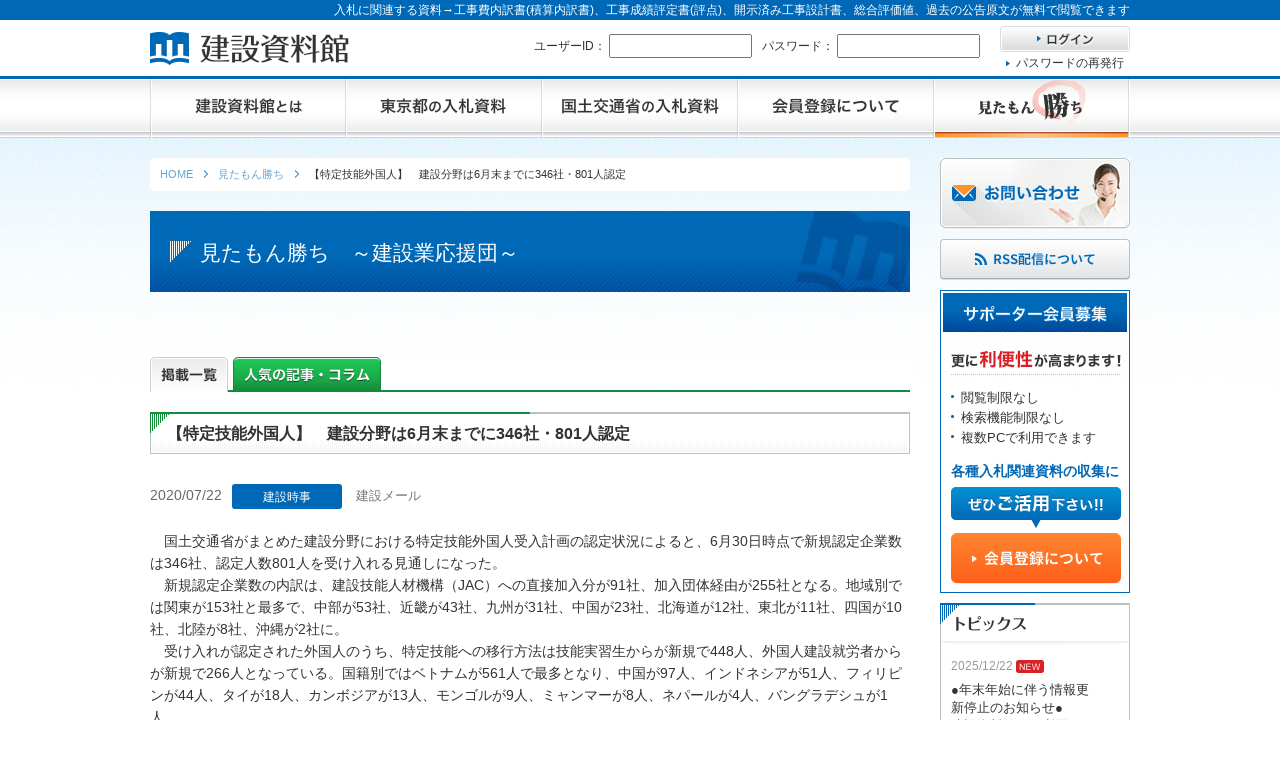

--- FILE ---
content_type: text/html; charset=UTF-8
request_url: https://kd-file.jp/wp/5899/
body_size: 9848
content:
<?xml version="1.0" encoding="utf-8"?>
<!DOCTYPE html PUBLIC "-//W3C//DTD XHTML 1.0 Strict//EN" "http://www.w3.org/TR/xhtml1/DTD/xhtml1-strict.dtd">
<html xmlns="http://www.w3.org/1999/xhtml" lang="ja" xml:lang="ja">
<head>
<meta http-equiv="Content-Type" content="text/html; charset=utf-8" />

<meta name="description" content="『見たもん勝ち！～建設業応援団～』は、建設業に関連した記事・コラムのページです。建設時事、業界動向、民間開発、インタビュー、記者の目／論説、コラム、特集企画／ＰＲ、積算・資格newsを分類化して閲覧も可能で、フリーワード検索もできます。" />
<meta name="keywords" content="建設資料館,建設時事,業界動向,民間開発,インタビュー,記者の目／論説,コラム,特集企画／ＰＲ,積算・資格news" />



    <link rel="canonical" href="https://kd-file.jp/wp/5899/" />


	<style>img:is([sizes="auto" i], [sizes^="auto," i]) { contain-intrinsic-size: 3000px 1500px }</style>
	
		<!-- All in One SEO 4.8.2 - aioseo.com -->
		<title>【特定技能外国人】 建設分野は6月末までに346社・801人認定 | 入札情報の資料検索【建設資料館】</title>
	<meta name="robots" content="max-image-preview:large" />
	<meta name="author" content="kd-file"/>
	<link rel="canonical" href="https://kd-file.jp/wp/5899/" />
	<meta name="generator" content="All in One SEO (AIOSEO) 4.8.2" />
		<meta property="og:locale" content="ja_JP" />
		<meta property="og:site_name" content="建設資料館 | Just another WordPress site" />
		<meta property="og:type" content="article" />
		<meta property="og:title" content="【特定技能外国人】 建設分野は6月末までに346社・801人認定 | 入札情報の資料検索【建設資料館】" />
		<meta property="og:url" content="https://kd-file.jp/wp/5899/" />
		<meta property="article:published_time" content="2020-07-22T08:48:18+09:00" />
		<meta property="article:modified_time" content="2020-07-27T08:48:38+09:00" />
		<meta name="twitter:card" content="summary" />
		<meta name="twitter:title" content="【特定技能外国人】 建設分野は6月末までに346社・801人認定 | 入札情報の資料検索【建設資料館】" />
		<script type="application/ld+json" class="aioseo-schema">
			{"@context":"https:\/\/schema.org","@graph":[{"@type":"Article","@id":"https:\/\/kd-file.jp\/wp\/5899\/#article","name":"\u3010\u7279\u5b9a\u6280\u80fd\u5916\u56fd\u4eba\u3011 \u5efa\u8a2d\u5206\u91ce\u306f6\u6708\u672b\u307e\u3067\u306b346\u793e\u30fb801\u4eba\u8a8d\u5b9a | \u5165\u672d\u60c5\u5831\u306e\u8cc7\u6599\u691c\u7d22\u3010\u5efa\u8a2d\u8cc7\u6599\u9928\u3011","headline":"\u3010\u7279\u5b9a\u6280\u80fd\u5916\u56fd\u4eba\u3011\u3000\u5efa\u8a2d\u5206\u91ce\u306f6\u6708\u672b\u307e\u3067\u306b346\u793e\u30fb801\u4eba\u8a8d\u5b9a","author":{"@id":"https:\/\/kd-file.jp\/wp\/author\/kd-file\/#author"},"publisher":{"@id":"https:\/\/kd-file.jp\/wp\/#organization"},"datePublished":"2020-07-22T17:48:18+09:00","dateModified":"2020-07-27T17:48:38+09:00","inLanguage":"ja","mainEntityOfPage":{"@id":"https:\/\/kd-file.jp\/wp\/5899\/#webpage"},"isPartOf":{"@id":"https:\/\/kd-file.jp\/wp\/5899\/#webpage"},"articleSection":"\u5efa\u8a2d\u6642\u4e8b, \u5efa\u8a2d\u30e1\u30fc\u30eb"},{"@type":"BreadcrumbList","@id":"https:\/\/kd-file.jp\/wp\/5899\/#breadcrumblist","itemListElement":[{"@type":"ListItem","@id":"https:\/\/kd-file.jp\/wp\/#listItem","position":1,"name":"\u5bb6"}]},{"@type":"Organization","@id":"https:\/\/kd-file.jp\/wp\/#organization","name":"\u5efa\u8a2d\u8cc7\u6599\u9928","description":"Just another WordPress site","url":"https:\/\/kd-file.jp\/wp\/"},{"@type":"Person","@id":"https:\/\/kd-file.jp\/wp\/author\/kd-file\/#author","url":"https:\/\/kd-file.jp\/wp\/author\/kd-file\/","name":"kd-file"},{"@type":"WebPage","@id":"https:\/\/kd-file.jp\/wp\/5899\/#webpage","url":"https:\/\/kd-file.jp\/wp\/5899\/","name":"\u3010\u7279\u5b9a\u6280\u80fd\u5916\u56fd\u4eba\u3011 \u5efa\u8a2d\u5206\u91ce\u306f6\u6708\u672b\u307e\u3067\u306b346\u793e\u30fb801\u4eba\u8a8d\u5b9a | \u5165\u672d\u60c5\u5831\u306e\u8cc7\u6599\u691c\u7d22\u3010\u5efa\u8a2d\u8cc7\u6599\u9928\u3011","inLanguage":"ja","isPartOf":{"@id":"https:\/\/kd-file.jp\/wp\/#website"},"breadcrumb":{"@id":"https:\/\/kd-file.jp\/wp\/5899\/#breadcrumblist"},"author":{"@id":"https:\/\/kd-file.jp\/wp\/author\/kd-file\/#author"},"creator":{"@id":"https:\/\/kd-file.jp\/wp\/author\/kd-file\/#author"},"datePublished":"2020-07-22T17:48:18+09:00","dateModified":"2020-07-27T17:48:38+09:00"},{"@type":"WebSite","@id":"https:\/\/kd-file.jp\/wp\/#website","url":"https:\/\/kd-file.jp\/wp\/","name":"\u5efa\u8a2d\u8cc7\u6599\u9928","description":"Just another WordPress site","inLanguage":"ja","publisher":{"@id":"https:\/\/kd-file.jp\/wp\/#organization"}}]}
		</script>
		<!-- All in One SEO -->

<script type="text/javascript" id="wpp-js" src="https://kd-file.jp/wp/wp-content/plugins/wordpress-popular-posts/assets/js/wpp.min.js?ver=7.3.1" data-sampling="0" data-sampling-rate="100" data-api-url="https://kd-file.jp/wp/wp-json/wordpress-popular-posts" data-post-id="5899" data-token="a355ab99af" data-lang="0" data-debug="0"></script>
<script type="text/javascript">
/* <![CDATA[ */
window._wpemojiSettings = {"baseUrl":"https:\/\/s.w.org\/images\/core\/emoji\/15.1.0\/72x72\/","ext":".png","svgUrl":"https:\/\/s.w.org\/images\/core\/emoji\/15.1.0\/svg\/","svgExt":".svg","source":{"concatemoji":"https:\/\/kd-file.jp\/wp\/wp-includes\/js\/wp-emoji-release.min.js?ver=6.8.1"}};
/*! This file is auto-generated */
!function(i,n){var o,s,e;function c(e){try{var t={supportTests:e,timestamp:(new Date).valueOf()};sessionStorage.setItem(o,JSON.stringify(t))}catch(e){}}function p(e,t,n){e.clearRect(0,0,e.canvas.width,e.canvas.height),e.fillText(t,0,0);var t=new Uint32Array(e.getImageData(0,0,e.canvas.width,e.canvas.height).data),r=(e.clearRect(0,0,e.canvas.width,e.canvas.height),e.fillText(n,0,0),new Uint32Array(e.getImageData(0,0,e.canvas.width,e.canvas.height).data));return t.every(function(e,t){return e===r[t]})}function u(e,t,n){switch(t){case"flag":return n(e,"\ud83c\udff3\ufe0f\u200d\u26a7\ufe0f","\ud83c\udff3\ufe0f\u200b\u26a7\ufe0f")?!1:!n(e,"\ud83c\uddfa\ud83c\uddf3","\ud83c\uddfa\u200b\ud83c\uddf3")&&!n(e,"\ud83c\udff4\udb40\udc67\udb40\udc62\udb40\udc65\udb40\udc6e\udb40\udc67\udb40\udc7f","\ud83c\udff4\u200b\udb40\udc67\u200b\udb40\udc62\u200b\udb40\udc65\u200b\udb40\udc6e\u200b\udb40\udc67\u200b\udb40\udc7f");case"emoji":return!n(e,"\ud83d\udc26\u200d\ud83d\udd25","\ud83d\udc26\u200b\ud83d\udd25")}return!1}function f(e,t,n){var r="undefined"!=typeof WorkerGlobalScope&&self instanceof WorkerGlobalScope?new OffscreenCanvas(300,150):i.createElement("canvas"),a=r.getContext("2d",{willReadFrequently:!0}),o=(a.textBaseline="top",a.font="600 32px Arial",{});return e.forEach(function(e){o[e]=t(a,e,n)}),o}function t(e){var t=i.createElement("script");t.src=e,t.defer=!0,i.head.appendChild(t)}"undefined"!=typeof Promise&&(o="wpEmojiSettingsSupports",s=["flag","emoji"],n.supports={everything:!0,everythingExceptFlag:!0},e=new Promise(function(e){i.addEventListener("DOMContentLoaded",e,{once:!0})}),new Promise(function(t){var n=function(){try{var e=JSON.parse(sessionStorage.getItem(o));if("object"==typeof e&&"number"==typeof e.timestamp&&(new Date).valueOf()<e.timestamp+604800&&"object"==typeof e.supportTests)return e.supportTests}catch(e){}return null}();if(!n){if("undefined"!=typeof Worker&&"undefined"!=typeof OffscreenCanvas&&"undefined"!=typeof URL&&URL.createObjectURL&&"undefined"!=typeof Blob)try{var e="postMessage("+f.toString()+"("+[JSON.stringify(s),u.toString(),p.toString()].join(",")+"));",r=new Blob([e],{type:"text/javascript"}),a=new Worker(URL.createObjectURL(r),{name:"wpTestEmojiSupports"});return void(a.onmessage=function(e){c(n=e.data),a.terminate(),t(n)})}catch(e){}c(n=f(s,u,p))}t(n)}).then(function(e){for(var t in e)n.supports[t]=e[t],n.supports.everything=n.supports.everything&&n.supports[t],"flag"!==t&&(n.supports.everythingExceptFlag=n.supports.everythingExceptFlag&&n.supports[t]);n.supports.everythingExceptFlag=n.supports.everythingExceptFlag&&!n.supports.flag,n.DOMReady=!1,n.readyCallback=function(){n.DOMReady=!0}}).then(function(){return e}).then(function(){var e;n.supports.everything||(n.readyCallback(),(e=n.source||{}).concatemoji?t(e.concatemoji):e.wpemoji&&e.twemoji&&(t(e.twemoji),t(e.wpemoji)))}))}((window,document),window._wpemojiSettings);
/* ]]> */
</script>
<style id='wp-emoji-styles-inline-css' type='text/css'>

	img.wp-smiley, img.emoji {
		display: inline !important;
		border: none !important;
		box-shadow: none !important;
		height: 1em !important;
		width: 1em !important;
		margin: 0 0.07em !important;
		vertical-align: -0.1em !important;
		background: none !important;
		padding: 0 !important;
	}
</style>
<link rel='stylesheet' id='wp-block-library-css' href='https://kd-file.jp/wp/wp-includes/css/dist/block-library/style.min.css?ver=6.8.1' type='text/css' media='all' />
<style id='classic-theme-styles-inline-css' type='text/css'>
/*! This file is auto-generated */
.wp-block-button__link{color:#fff;background-color:#32373c;border-radius:9999px;box-shadow:none;text-decoration:none;padding:calc(.667em + 2px) calc(1.333em + 2px);font-size:1.125em}.wp-block-file__button{background:#32373c;color:#fff;text-decoration:none}
</style>
<style id='global-styles-inline-css' type='text/css'>
:root{--wp--preset--aspect-ratio--square: 1;--wp--preset--aspect-ratio--4-3: 4/3;--wp--preset--aspect-ratio--3-4: 3/4;--wp--preset--aspect-ratio--3-2: 3/2;--wp--preset--aspect-ratio--2-3: 2/3;--wp--preset--aspect-ratio--16-9: 16/9;--wp--preset--aspect-ratio--9-16: 9/16;--wp--preset--color--black: #000000;--wp--preset--color--cyan-bluish-gray: #abb8c3;--wp--preset--color--white: #ffffff;--wp--preset--color--pale-pink: #f78da7;--wp--preset--color--vivid-red: #cf2e2e;--wp--preset--color--luminous-vivid-orange: #ff6900;--wp--preset--color--luminous-vivid-amber: #fcb900;--wp--preset--color--light-green-cyan: #7bdcb5;--wp--preset--color--vivid-green-cyan: #00d084;--wp--preset--color--pale-cyan-blue: #8ed1fc;--wp--preset--color--vivid-cyan-blue: #0693e3;--wp--preset--color--vivid-purple: #9b51e0;--wp--preset--gradient--vivid-cyan-blue-to-vivid-purple: linear-gradient(135deg,rgba(6,147,227,1) 0%,rgb(155,81,224) 100%);--wp--preset--gradient--light-green-cyan-to-vivid-green-cyan: linear-gradient(135deg,rgb(122,220,180) 0%,rgb(0,208,130) 100%);--wp--preset--gradient--luminous-vivid-amber-to-luminous-vivid-orange: linear-gradient(135deg,rgba(252,185,0,1) 0%,rgba(255,105,0,1) 100%);--wp--preset--gradient--luminous-vivid-orange-to-vivid-red: linear-gradient(135deg,rgba(255,105,0,1) 0%,rgb(207,46,46) 100%);--wp--preset--gradient--very-light-gray-to-cyan-bluish-gray: linear-gradient(135deg,rgb(238,238,238) 0%,rgb(169,184,195) 100%);--wp--preset--gradient--cool-to-warm-spectrum: linear-gradient(135deg,rgb(74,234,220) 0%,rgb(151,120,209) 20%,rgb(207,42,186) 40%,rgb(238,44,130) 60%,rgb(251,105,98) 80%,rgb(254,248,76) 100%);--wp--preset--gradient--blush-light-purple: linear-gradient(135deg,rgb(255,206,236) 0%,rgb(152,150,240) 100%);--wp--preset--gradient--blush-bordeaux: linear-gradient(135deg,rgb(254,205,165) 0%,rgb(254,45,45) 50%,rgb(107,0,62) 100%);--wp--preset--gradient--luminous-dusk: linear-gradient(135deg,rgb(255,203,112) 0%,rgb(199,81,192) 50%,rgb(65,88,208) 100%);--wp--preset--gradient--pale-ocean: linear-gradient(135deg,rgb(255,245,203) 0%,rgb(182,227,212) 50%,rgb(51,167,181) 100%);--wp--preset--gradient--electric-grass: linear-gradient(135deg,rgb(202,248,128) 0%,rgb(113,206,126) 100%);--wp--preset--gradient--midnight: linear-gradient(135deg,rgb(2,3,129) 0%,rgb(40,116,252) 100%);--wp--preset--font-size--small: 13px;--wp--preset--font-size--medium: 20px;--wp--preset--font-size--large: 36px;--wp--preset--font-size--x-large: 42px;--wp--preset--spacing--20: 0.44rem;--wp--preset--spacing--30: 0.67rem;--wp--preset--spacing--40: 1rem;--wp--preset--spacing--50: 1.5rem;--wp--preset--spacing--60: 2.25rem;--wp--preset--spacing--70: 3.38rem;--wp--preset--spacing--80: 5.06rem;--wp--preset--shadow--natural: 6px 6px 9px rgba(0, 0, 0, 0.2);--wp--preset--shadow--deep: 12px 12px 50px rgba(0, 0, 0, 0.4);--wp--preset--shadow--sharp: 6px 6px 0px rgba(0, 0, 0, 0.2);--wp--preset--shadow--outlined: 6px 6px 0px -3px rgba(255, 255, 255, 1), 6px 6px rgba(0, 0, 0, 1);--wp--preset--shadow--crisp: 6px 6px 0px rgba(0, 0, 0, 1);}:where(.is-layout-flex){gap: 0.5em;}:where(.is-layout-grid){gap: 0.5em;}body .is-layout-flex{display: flex;}.is-layout-flex{flex-wrap: wrap;align-items: center;}.is-layout-flex > :is(*, div){margin: 0;}body .is-layout-grid{display: grid;}.is-layout-grid > :is(*, div){margin: 0;}:where(.wp-block-columns.is-layout-flex){gap: 2em;}:where(.wp-block-columns.is-layout-grid){gap: 2em;}:where(.wp-block-post-template.is-layout-flex){gap: 1.25em;}:where(.wp-block-post-template.is-layout-grid){gap: 1.25em;}.has-black-color{color: var(--wp--preset--color--black) !important;}.has-cyan-bluish-gray-color{color: var(--wp--preset--color--cyan-bluish-gray) !important;}.has-white-color{color: var(--wp--preset--color--white) !important;}.has-pale-pink-color{color: var(--wp--preset--color--pale-pink) !important;}.has-vivid-red-color{color: var(--wp--preset--color--vivid-red) !important;}.has-luminous-vivid-orange-color{color: var(--wp--preset--color--luminous-vivid-orange) !important;}.has-luminous-vivid-amber-color{color: var(--wp--preset--color--luminous-vivid-amber) !important;}.has-light-green-cyan-color{color: var(--wp--preset--color--light-green-cyan) !important;}.has-vivid-green-cyan-color{color: var(--wp--preset--color--vivid-green-cyan) !important;}.has-pale-cyan-blue-color{color: var(--wp--preset--color--pale-cyan-blue) !important;}.has-vivid-cyan-blue-color{color: var(--wp--preset--color--vivid-cyan-blue) !important;}.has-vivid-purple-color{color: var(--wp--preset--color--vivid-purple) !important;}.has-black-background-color{background-color: var(--wp--preset--color--black) !important;}.has-cyan-bluish-gray-background-color{background-color: var(--wp--preset--color--cyan-bluish-gray) !important;}.has-white-background-color{background-color: var(--wp--preset--color--white) !important;}.has-pale-pink-background-color{background-color: var(--wp--preset--color--pale-pink) !important;}.has-vivid-red-background-color{background-color: var(--wp--preset--color--vivid-red) !important;}.has-luminous-vivid-orange-background-color{background-color: var(--wp--preset--color--luminous-vivid-orange) !important;}.has-luminous-vivid-amber-background-color{background-color: var(--wp--preset--color--luminous-vivid-amber) !important;}.has-light-green-cyan-background-color{background-color: var(--wp--preset--color--light-green-cyan) !important;}.has-vivid-green-cyan-background-color{background-color: var(--wp--preset--color--vivid-green-cyan) !important;}.has-pale-cyan-blue-background-color{background-color: var(--wp--preset--color--pale-cyan-blue) !important;}.has-vivid-cyan-blue-background-color{background-color: var(--wp--preset--color--vivid-cyan-blue) !important;}.has-vivid-purple-background-color{background-color: var(--wp--preset--color--vivid-purple) !important;}.has-black-border-color{border-color: var(--wp--preset--color--black) !important;}.has-cyan-bluish-gray-border-color{border-color: var(--wp--preset--color--cyan-bluish-gray) !important;}.has-white-border-color{border-color: var(--wp--preset--color--white) !important;}.has-pale-pink-border-color{border-color: var(--wp--preset--color--pale-pink) !important;}.has-vivid-red-border-color{border-color: var(--wp--preset--color--vivid-red) !important;}.has-luminous-vivid-orange-border-color{border-color: var(--wp--preset--color--luminous-vivid-orange) !important;}.has-luminous-vivid-amber-border-color{border-color: var(--wp--preset--color--luminous-vivid-amber) !important;}.has-light-green-cyan-border-color{border-color: var(--wp--preset--color--light-green-cyan) !important;}.has-vivid-green-cyan-border-color{border-color: var(--wp--preset--color--vivid-green-cyan) !important;}.has-pale-cyan-blue-border-color{border-color: var(--wp--preset--color--pale-cyan-blue) !important;}.has-vivid-cyan-blue-border-color{border-color: var(--wp--preset--color--vivid-cyan-blue) !important;}.has-vivid-purple-border-color{border-color: var(--wp--preset--color--vivid-purple) !important;}.has-vivid-cyan-blue-to-vivid-purple-gradient-background{background: var(--wp--preset--gradient--vivid-cyan-blue-to-vivid-purple) !important;}.has-light-green-cyan-to-vivid-green-cyan-gradient-background{background: var(--wp--preset--gradient--light-green-cyan-to-vivid-green-cyan) !important;}.has-luminous-vivid-amber-to-luminous-vivid-orange-gradient-background{background: var(--wp--preset--gradient--luminous-vivid-amber-to-luminous-vivid-orange) !important;}.has-luminous-vivid-orange-to-vivid-red-gradient-background{background: var(--wp--preset--gradient--luminous-vivid-orange-to-vivid-red) !important;}.has-very-light-gray-to-cyan-bluish-gray-gradient-background{background: var(--wp--preset--gradient--very-light-gray-to-cyan-bluish-gray) !important;}.has-cool-to-warm-spectrum-gradient-background{background: var(--wp--preset--gradient--cool-to-warm-spectrum) !important;}.has-blush-light-purple-gradient-background{background: var(--wp--preset--gradient--blush-light-purple) !important;}.has-blush-bordeaux-gradient-background{background: var(--wp--preset--gradient--blush-bordeaux) !important;}.has-luminous-dusk-gradient-background{background: var(--wp--preset--gradient--luminous-dusk) !important;}.has-pale-ocean-gradient-background{background: var(--wp--preset--gradient--pale-ocean) !important;}.has-electric-grass-gradient-background{background: var(--wp--preset--gradient--electric-grass) !important;}.has-midnight-gradient-background{background: var(--wp--preset--gradient--midnight) !important;}.has-small-font-size{font-size: var(--wp--preset--font-size--small) !important;}.has-medium-font-size{font-size: var(--wp--preset--font-size--medium) !important;}.has-large-font-size{font-size: var(--wp--preset--font-size--large) !important;}.has-x-large-font-size{font-size: var(--wp--preset--font-size--x-large) !important;}
:where(.wp-block-post-template.is-layout-flex){gap: 1.25em;}:where(.wp-block-post-template.is-layout-grid){gap: 1.25em;}
:where(.wp-block-columns.is-layout-flex){gap: 2em;}:where(.wp-block-columns.is-layout-grid){gap: 2em;}
:root :where(.wp-block-pullquote){font-size: 1.5em;line-height: 1.6;}
</style>
<link rel='stylesheet' id='wordpress-popular-posts-css-css' href='https://kd-file.jp/wp/wp-content/plugins/wordpress-popular-posts/assets/css/wpp.css?ver=7.3.1' type='text/css' media='all' />
<link rel="https://api.w.org/" href="https://kd-file.jp/wp/wp-json/" /><link rel="alternate" title="JSON" type="application/json" href="https://kd-file.jp/wp/wp-json/wp/v2/posts/5899" /><link rel="EditURI" type="application/rsd+xml" title="RSD" href="https://kd-file.jp/wp/xmlrpc.php?rsd" />
<meta name="generator" content="WordPress 6.8.1" />
<link rel='shortlink' href='https://kd-file.jp/wp/?p=5899' />
<link rel="alternate" title="oEmbed (JSON)" type="application/json+oembed" href="https://kd-file.jp/wp/wp-json/oembed/1.0/embed?url=https%3A%2F%2Fkd-file.jp%2Fwp%2F5899%2F" />
<link rel="alternate" title="oEmbed (XML)" type="text/xml+oembed" href="https://kd-file.jp/wp/wp-json/oembed/1.0/embed?url=https%3A%2F%2Fkd-file.jp%2Fwp%2F5899%2F&#038;format=xml" />
                <script>
                    var ajaxUrl = 'https://kd-file.jp/wp/wp-admin/admin-ajax.php';
                </script>
                    <style id="wpp-loading-animation-styles">@-webkit-keyframes bgslide{from{background-position-x:0}to{background-position-x:-200%}}@keyframes bgslide{from{background-position-x:0}to{background-position-x:-200%}}.wpp-widget-block-placeholder,.wpp-shortcode-placeholder{margin:0 auto;width:60px;height:3px;background:#dd3737;background:linear-gradient(90deg,#dd3737 0%,#571313 10%,#dd3737 100%);background-size:200% auto;border-radius:3px;-webkit-animation:bgslide 1s infinite linear;animation:bgslide 1s infinite linear}</style>
            <meta name="format-detection" content="telephone=no">
<meta http-equiv="content-script-type" content="text/javascript" />
<link href="/css/import.css" rel="stylesheet" type="text/css" media="all" />
<script type="text/javascript" src="/js/jquery.js"></script>
<script type="text/javascript" src="/js/jquery.page-scroller.js"></script>
<script type="text/javascript" src="/js/external.js"></script>
<script type="text/javascript" src="/js/rollover.js"></script>
<script type="text/javascript" src="/js/heightLine.js"></script>
<script type="text/javascript" src="/js/footerFixed.js"></script>
<script type="text/javascript" src="/js/pagetop.js"></script>
<script type="text/javascript" src="/js/app_sys_function.js"></script>
<script type="text/javascript" src="/js/input_check.js"></script>
<script type="text/javascript" src="/js/login_script.js"></script>
<!-- User Heat Tag -->
<script type="text/javascript">
(function(add, cla){window['UserHeatTag']=cla;window[cla]=window[cla]||function(){(window[cla].q=window[cla].q||[]).push(arguments)},window[cla].l=1*new Date();var ul=document.createElement('script');var tag = document.getElementsByTagName('script')[0];ul.async=1;ul.src=add;tag.parentNode.insertBefore(ul,tag);})('//uh.nakanohito.jp/uhj2/uh.js', '_uhtracker');_uhtracker({id:'uhfk74VHxl'});
</script>
<!-- End User Heat Tag --><link href="/css/report.css" rel="stylesheet" type="text/css" media="all" />
<link href="/css/print.css" rel="stylesheet" type="text/css" media="print" />
</head>
<body>
<!-- Global site tag (gtag.js) - Google Analytics -->
<script async src="https://www.googletagmanager.com/gtag/js?id=G-D6PF32H3VE"></script>
<script>
  window.dataLayer = window.dataLayer || [];
  function gtag(){dataLayer.push(arguments);}
  gtag('js', new Date());

  gtag('config', 'G-D6PF32H3VE');
  gtag('config', 'UA-78501522-1');
</script><!--header @Start-->
<!--[if lt IE 9.0]>
<p id="browser">お使いのブラウザは古いバージョンのため、サイトを快適にご利用頂けない場合がございます。<br>
<a href="http://browsehappy.com/" target="_blank">こちらで最新のブラウザをダウンロードする</a> と当サイトを正常にご覧いただくことが出来ます。
<br><span class="f_2minus">※最新のInternet Explorerをお使いでこのメッセージが表示される方は「互換表示」設定をオフにしてください。</span></p>
<![endif]-->

<div id="header">
<div id="top"><span>入札に関連する資料→工事費内訳書(積算内訳書)、工事成績評定書(評点)、開示済み工事設計書、総合評価値、過去の公告原文が無料で閲覧できます</span></div>
<div id="header_inner">
<div id="h2_logo"><a href="/"><span>建設資料館</span></a></div>

<form action="/login/" method="post" id="login_form">
<div id="header_contents">
<p id="h_id">ユーザーID：
<input class="w133" name="login_id" id="user_id" type="text" value="" /></p>
<p id="h_pass">パスワード：
<input class="w133" name="login_passwd" id="user_pw" type="password" value="" /></p>
<div id="h_login">
<p id="login_bt"><a href="javascript:void(0)" id="btn_login"><img class="rollover" src="/img/btn_login01.jpg" alt="ログイン" /></a></p>
<p class="arrow01"><a href="/password/">パスワードの再発行</a></p>
</div><!--h_login-->
</div><!--header_contents-->
</form>

<ul id="nav_global01">
<li class="g01"><a href="/about/"><span>建設資料館とは</span></a></li>
<li class="g02"><a href="/tokyo/disclosure/"><span>東京都の入札資料</span></a></li>
<li class="g03"><a href="/mlit/disclosure/"><span>国土交通省の入札資料</span></a></li>
<li class="g04"><a href="/about_reg/"><span>会員登録について</span></a></li>
<li class="g05"><a href="/wp/"><span>見たもん勝ち</span></a></li>
</ul>
</div><!--header_inner-->
</div><!--header-->

<div id="wrapper">
<div id="container">
<div id="content" class="single">


<ol id="breadcrumb" itemprop="breadcrumb" itemscope itemtype="http://schema.org/BreadcrumbList">
	<li itemprop="itemListElement" itemscope itemtype="http://schema.org/ListItem">
	<a href="/" itemprop="item"><span itemprop="name">HOME</span></a><meta itemprop="position" content="1">
	</li>
	<li itemprop="itemListElement" itemscope itemtype="http://schema.org/ListItem">
	<a href="/wp/" itemprop="item"><span itemprop="name">見たもん勝ち</span></a><meta itemprop="position" content="2">
	</li>
	<li itemprop="itemListElement" itemscope itemtype="http://schema.org/ListItem">
	<span itemprop="name">【特定技能外国人】　建設分野は6月末までに346社・801人認定</span><meta itemprop="position" content="3">
	</li>
</ol>



<div id="h1_pagettl01">見たもん勝ち　～建設業応援団～</div>

<ul id="nav_report">
	<li class="r01"><a class="active"><span>掲載一覧</span></a></li>
	<li class="r02"><a href="/report/popular.php"><span>人気の記事・コラム</span></a></li>
</ul>

<div class="wrap_h_repeat mb_30">
	<div class="wrap_h_top02">
		<h1 class="h1_type01">【特定技能外国人】　建設分野は6月末までに346社・801人認定</h1>
	</div>
</div>





<p id="date">2020/07/22<span class="ico construction">建設時事</span></p>
<p class="writer_single">建設メール</p>
<div class="wp_contents">
<div class="bun-m">　国土交通省がまとめた建設分野における特定技能外国人受入計画の認定状況によると、6月30日時点で新規認定企業数は346社、認定人数801人を受け入れる見通しになった。</div>
<div class="bun-m">　新規認定企業数の内訳は、建設技能人材機構（JAC）への直接加入分が91社、加入団体経由が255社となる。地域別では関東が153社と最多で、中部が53社、近畿が43社、九州が31社、中国が23社、北海道が12社、東北が11社、四国が10社、北陸が8社、沖縄が2社に。</div>
<div class="bun-m">　受け入れが認定された外国人のうち、特定技能への移行方法は技能実習生からが新規で448人、外国人建設就労者からが新規で266人となっている。国籍別ではベトナムが561人で最多となり、中国が97人、インドネシアが51人、フィリピンが44人、タイが18人、カンボジアが13人、モンゴルが9人、ミャンマーが8人、ネパールが4人、バングラデシュが1人。</div>
<div class="bun-m">　職種別では建設機械施工が224人で最も多く、鉄筋施工が171人、型枠施工が152人、左官が106人、内装仕上げが78人、コンクリート圧送が46人、屋根ふきが6人。また本年度から新規受け入れを行っている職種の認定も進み、建築大工が10人、とびが7人、配管と保温保冷が各3人となった。</div>
<p>&nbsp;</p>
</div><!--wp_contents-->




<p id="btn_list"><a href="/wp/">全記事一覧に戻る</a></p>

<div class="nav_category">
<a href="/wp/" class="all active">全記事</a>
<ul>
<li><a class="construction" href="https://kd-file.jp/wp/category/construction/" title="建設時事">建設時事</a></li><li><a class="trend" href="https://kd-file.jp/wp/category/trend/" title="業界動向">業界動向</a></li><li><a class="development" href="https://kd-file.jp/wp/category/development/" title="民間開発">民間開発</a></li><li><a class="interview" href="https://kd-file.jp/wp/category/interview/" title="インタビュー">インタビュー</a></li><li><a class="editorial" href="https://kd-file.jp/wp/category/editorial/" title="記者の目／論説">記者の目／論説</a></li><li><a class="column" href="https://kd-file.jp/wp/category/column/" title="コラム">コラム</a></li><li><a class="featureplan" href="https://kd-file.jp/wp/category/featureplan/" title="特集企画／ＰＲ">特集企画／ＰＲ</a></li><li><a class="news" href="https://kd-file.jp/wp/category/news/" title="積算・資格news">積算・資格news</a></li>
</div>

</div><!--content-->

<div id="side">

<!--MEMBER_FREE_REGIST_START-->
<!--
<div id="side_regist">
<p id="btn_side_regist01"><a href="/about_reg/"><img class="rollover" src="/img/btn_side_regist01.png" alt="無料会員登録" /></a></p>
</div>
-->
<!--side_regist-->
<!--MEMBER_FREE_REGIST_END-->

<p class="mb_10"><a href="/contact/"><img class="rollover" src="/img/btn_side_contact01.jpg" alt="お問い合わせ" /></a></p>
<p class="mb_10"><a href="/about/#rss"><img class="rollover" src="/img/btn_rss01.png" alt="RSS配信について"></a></p>
<!--MEMBER_REGIST_ABOUT_START-->
<p class="mb_none"><img src="/img/ttl_side01.jpg" alt="サポーター会員募集" /></p>
<div id="side_members">
<p class="mb_15"><img src="/img/txt_side01.jpg" alt="更に利便性が高まります！" /></p>
<ul class="list_circle mb_15">
<li>閲覧制限なし</li>
<li>検索機能制限なし</li>
<li>複数PCで利用できます</li>
</ul>
<p class="mb_05 blue bold">各種入札関連資料の収集に</p>
<p class="mb_05"><img src="/img/txt_side02.jpg" alt="ぜひご活用ください！" /></p>
<p class="mb_none"><a href="/about_reg/"><img class="rollover" src="/img/btn_side_app02.jpg" alt="会員登録について" /></a></p>
</div><!--side_members-->
<!--MEMBER_REGIST_ABOUT_END-->

<!--<p class="mb_none"><img src="/img/ttl_side02.jpg" alt="トピックス" /></p>
<div id="side_topics">
<dl id="list_topics">
<iframe src="/wp/topics/" scrolling="no" frameborder="no">
ブラウザがインラインフレームに対応していません。
</iframe>
</dl>
</div>-->

<p class="mb_none"><img src="/img/ttl_side02.jpg" alt="トピックス" /></p>
<div id="side_topics">
<dl id="list_topics">
						
				<dt><time datetime="2025-12-22">2025/12/22</time>
				<img src="/img/ico_news01.gif" alt="NEWS" /></dt>
				<dd><div class="wp_contents">
					<p>●年末年始に伴う情報更新停止のお知らせ●<br />
建設資料館をご利用いただき、誠に有難うございます。<br />
下記の期間につきまして、弊社休業のため情報更新を停止させていただきます。<br />
【期間】１２月２７日(土)～１月４日(日)<br />
上記の期間、情報の更新がされませんので、ご了承のほど、よろしくお願い申し上げます。<br />
なお、情報は１月５日(月)より登録されます。</p>
				</div></dd>
			
			
				<dt><time datetime="2025-08-04">2025/08/04</time>
				<img src="/img/ico_news01.gif" alt="NEWS" /></dt>
				<dd><div class="wp_contents">
					<p>●夏季休業に伴う情報更新停止のお知らせ●<br />
建設資料館をご利用いただき、誠に有難うございます。<br />
下記の期間につきまして、弊社休業のため情報更新を停止させていただきます。<br />
【期間】８月９日(土)～８月１７日(日)<br />
上記の期間、情報の更新がされませんので、ご了承のほど、よろしくお願い申し上げます。<br />
なお、情報は８月１８日(月)より登録されます。</p>
				</div></dd>
			
			
				<dt><time datetime="2025-04-24">2025/04/24</time>
				<img src="/img/ico_news01.gif" alt="NEWS" /></dt>
				<dd><div class="wp_contents">
					<p>●ゴールデンウィークに伴う情報更新停止のお知らせ(04/26～04/29、05/03～05/06)●<br />
ユーザー各位<br />
建設資料館をご利用いただき、誠に有難うございます。<br />
下記の期間につきまして、弊社休業のため情報更新を停止させていただきます。<br />
【期間】４月２６日(土)～４月２９日(火)<br />
　　　　５月３日(土)～５月６日(火)<br />
上記の期間、情報の更新がされませんので、ご了承のほど、よろしくお願い申し上げます。<br />
なお、４月３０日（水）～５月２日（金）は通常通り運営いたします。<br />
また、５月７日（水）より登録されます。</p>
				</div></dd>
			
			
				<dt><time datetime="2024-12-23">2024/12/23</time>
				<img src="/img/ico_news01.gif" alt="NEWS" /></dt>
				<dd><div class="wp_contents">
					<p>●年末年始に伴う情報更新停止のお知らせ●<br />
建設資料館をご利用いただき、誠に有難うございます。<br />
下記の期間につきまして、弊社休業のため情報更新を停止させていただきます。<br />
【期間】１２月２８日(土)～１月５日(日)<br />
上記の期間、情報の更新がされませんので、ご了承のほど、よろしくお願い申し上げます。<br />
なお、情報は１月６日(月)より登録されます。</p>
				</div></dd>
			
			
				<dt><time datetime="2024-08-05">2024/08/05</time>
				<img src="/img/ico_news01.gif" alt="NEWS" /></dt>
				<dd><div class="wp_contents">
					<p>●夏季休業に伴う情報更新停止のお知らせ●<br />
建設資料館をご利用いただき、誠に有難うございます。<br />
下記の期間につきまして、弊社休業のため情報更新を停止させていただきます。<br />
【期間】８月１０日(土)～８月１８日(日)<br />
上記の期間、情報の更新がされませんので、ご了承のほど、よろしくお願い申し上げます。<br />
なお、情報は８月１９日(月)より登録されます。</p>
				</div></dd>
			
						</dl>
</div><!--side_topics-->

<p class="mb_none"><a href="/report/popular.php"><img src="/report/img/txt_side_report01.png" alt="人気の記事・コラム" /></a></p>
<div id="side_report01">

	<a href="https://kd-file.jp/wp/10915/" class="item">
 		<span class="rank">
	 		<span class="num">
		 		<span>1</span>位
	 		</span>
	 		<span class="accessCount">アクセス数：637</span>
 		</span>
 		<span class="title">【WTO基準額】　国の建設工事は8・1億円／24・25年度の見直し</span>
 	</a>
			
	<a href="https://kd-file.jp/wp/13163/" class="item">
 		<span class="rank">
	 		<span class="num">
		 		<span>2</span>位
	 		</span>
	 		<span class="accessCount">アクセス数：108</span>
 		</span>
 		<span class="title">【就任インタビュー】　小林賢太郎　国土交通省技術審議官／DXで若者にアピール</span>
 	</a>
			
	<a href="https://kd-file.jp/wp/12238/" class="item">
 		<span class="rank">
	 		<span class="num">
		 		<span>3</span>位
	 		</span>
	 		<span class="accessCount">アクセス数：100</span>
 		</span>
 		<span class="title">【WTO】　公告期間を短縮へ／国際約束に合わせて</span>
 	</a>
			

</div><!--side_report01-->

<p class="mb_10"><img src="/img/ttl_side03.jpg" alt="PR" /></p>
<p class="mb_10"><a href="https://www.shikaku.co.jp/btob/index.html" rel="external"><img class="rollover" src="/img/bnr_side02.jpg" alt="総合資格学院 通信講座実施中部資格学院" /></a></p>
<p class="mb_10"><a href="https://www.kd-net.ne.jp/" rel="external"><img class="rollover" src="/img/bnr_side03.jpg" alt="入札ネット公共工事入札情報サイト" /></a></p>
<p class="mb_10"><a href="http://kd-mail.jp/" rel="external"><img class="rollover" src="/img/bnr_side04.jpg" alt="都23区の民間建築情報 建築工事情報＠mail" /></a></p>
<p class="mb_20"><a href="https://kensetsu-data.co.jp/" rel="external"><img class="rollover" src="/img/bnr_side05.jpg" alt="建設データ株式会社" /></a></p>

<p class="mb_05"><img src="/img/txt_attent01.jpg" alt="アテンション" /></p>
<p class="atten01">回線速度が遅い場合やご使用の機器の状態により、ファイルを開くのに時間を要する場合がございますので予めご了承くださいませ。</p>

</div><!--side-->
</div><!--container-->
</div><!--wrapper-->

<div id="footer">
<p id="pagetop"><a href="#top"><span>Pagetop</span></a></p>
<div id="wrap_footer01">
<div id="footer_inner01">
<p class="align_center bold f_6plus mb_20">建設業の入札関連情報を調べるなら建設業応援サイト<span class="blue">「建設資料館」</span>をご利用下さい！</p>
<!--ABOUT_REG_BTTON_START--><a id="btn_footer01" href="/about_reg/"><img class="rollover" src="/img/btn_footer_regist03.png" alt="会員登録について"></a><!--ABOUT_REG_BTTON_END-->



</div><!--footer_inner01-->
</div><!--wrap_footer01-->

<div id="wrap_footer02">
<div id="footer_inner02">
<ul id="nav_footer01">
<li><a href="/">ホーム</a></li>
<li><a href="/company/">会社概要</a></li>
<li><a href="/contact/">お問い合わせ</a></li>
<li><a href="/about_reg/">会員登録について</a></li>
<li><a href="/privacy/">個人情報保護方針</a></li>
<li><a href="/membership/">会員規約</a></li>
</ul>

<div class="overflow_clear">
<div class="f_contents01 heightLine-group1">
<dl class="f_list01">
<dt><a href="/about/">建設資料館とは</a></dt>
</dl>
</div><!--f_contents01-->
<div class="f_contents01 heightLine-group1">
<dl class="f_list01">
<dt><a href="/tokyo/disclosure/">東京都の入札資料</a></dt>
<dd><a href="/tokyo/">工事成績評定書</a></dd>
<dd><a href="/tokyo/cost/">工事費内訳書</a></dd>
<dd><a href="/tokyo/disclosure/">開示済工事設計書等</a></dd>
<dd><a href="/tokyo/synthesis/">総合評価値調べ</a></dd>
<dd><a href="/tokyo/past/">過去の公告原文</a></dd>
</dl>
</div><!--f_contents01-->
<div class="f_contents01 heightLine-group1">
<dl class="f_list01">
<dt><a href="/mlit/disclosure/">国土交通省の入札資料</a></dt>
<dd><a href="/mlit/">工事成績評定書</a></dd>
<dd><a href="/mlit/cost/">工事費内訳書</a></dd>
<dd><a href="/mlit/disclosure/">開示済工事設計書等</a></dd>
</dl>
</div><!--f_contents01-->
<div class="f_contents01 heightLine-group1">
<dl class="f_list01">
<dt><a href="/wp/">見たもん勝ち</a></dt>
<dd><a href="/wp/">掲載一覧</a></dd>
<dd><a href="/report/popular.php">人気の記事・コラム</a></dd>
</dl>
</div><!--f_contents01-->
<div class="f_contents01 heightLine-group1">
<dl class="f_list01">
<dt><a href="/supporter/">サポーター会員一覧</a></dt>
</dl>
</div><!--f_contents01-->
</div><!--overflow_clear-->
<p id="logo_footer"><span>建設資料館</span></p>
</div><!--footer_inner02-->
<address>Copyright(C) 2015 建設資料館 all rights reserved.</address>
</div><!--wrap_footer02-->

<!--<p id="bottom">入札に関連する資料→工事費内訳書(積算内訳書)、工事成績評定書(評点)、開示済み工事設計書、総合評価値、過去の公告原文が無料で閲覧できます</p>-->

</div><!--footer-->

<div class="modal_overlay"></div>
<div class="modal_alert">
<div class="error_msg">
</div>
<div class="wrap_btn">
	<a class="btn_type02 btn_close" href="javascript:void(0)"><span>閉じる</span></a>
</div>
</div>
<script>
$(function(){
	$('.modal_alert .btn_close').on('click',function(){
		$('body').removeClass('modal_alert_open');
	});
	
	$('#nav_global01 li, #nav_mlit li, #nav_tokyo li').on('click',function(){
		var loc = $(this).find('a').prop('href');
		var postParam = [];
		postParam.push({name: 'post_mode', value: 'ajax'});
		postParam.push({name: 'post_cmd', value: 'search_param_clear'});
	
		ajax_post_callback('/ajax/search_param_clear/',postParam,function(){
			window.location.href = loc;
		},null);
	});
});
</script></body>
</html>